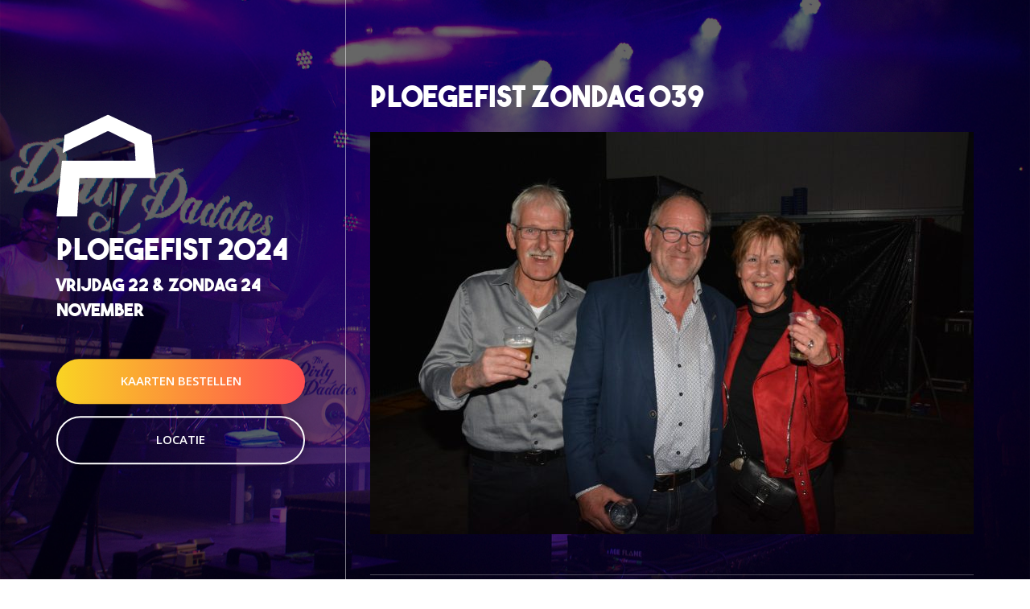

--- FILE ---
content_type: text/html; charset=UTF-8
request_url: https://www.ploegefist.nl/fotoalbums/zondag-2018/ploegefist-zondag-039/
body_size: 7301
content:
<!DOCTYPE html>
<html lang="nl">
<head>
  	<title>Ploegefist Zondag 039 - Ploegefist</title>
	<meta charset="utf-8">
	<meta name="author" content="Spits">
	<meta name="viewport" content="width=device-width, initial-scale=1, maximum-scale=1">
	<meta name="robots" content="index, follow">
  
	<link rel="pingback" href="https://www.ploegefist.nl/xmlrpc.php">  
  
	<!-- Google Font -->
	<link href="https://fonts.googleapis.com/css?family=Open+Sans:300,400,600,700" rel="stylesheet">
  
	<!-- CSS embed -->
	<link rel="stylesheet" type="text/css" href="https://www.ploegefist.nl/wp-content/themes/ploegefist/css/bootstrap.css">
	<link rel="stylesheet" type="text/css" href="https://www.ploegefist.nl/wp-content/themes/ploegefist/css/bootstrap-spits.css">
	<link rel="stylesheet" type="text/css" href="https://www.ploegefist.nl/wp-content/themes/ploegefist/css/jquery.fancybox.min.css">
	<link rel="stylesheet" type="text/css" href="https://www.ploegefist.nl/wp-content/themes/ploegefist/css/flexslider.css">

	<!-- Favicons -->
	<link rel="apple-touch-icon" sizes="180x180" href="/images/favicons/apple-touch-icon.png">
	<link rel="icon" type="image/png" href="/images/favicons/favicon-32x32.png" sizes="32x32">
	<link rel="icon" type="image/png" href="/images/favicons/favicon-16x16.png" sizes="16x16">
	<link rel="shortcut icon" href="https://www.ploegefist.nl/wp-content/themes/ploegefist/images/favicons/favicon.ico">
	<link rel="manifest" href="/images/favicons/manifest.json">
	<link rel="mask-icon" href="/images/favicons/safari-pinned-tab.svg" color="#5bbad5">
	<meta name="theme-color" content="#ffffff">	 
  
  <meta name='robots' content='index, follow, max-image-preview:large, max-snippet:-1, max-video-preview:-1' />

	<!-- This site is optimized with the Yoast SEO plugin v26.7 - https://yoast.com/wordpress/plugins/seo/ -->
	<link rel="canonical" href="https://www.ploegefist.nl/fotoalbums/zondag-2018/ploegefist-zondag-039/" />
	<meta property="og:locale" content="nl_NL" />
	<meta property="og:type" content="article" />
	<meta property="og:title" content="Ploegefist Zondag 039 - Ploegefist" />
	<meta property="og:url" content="https://www.ploegefist.nl/fotoalbums/zondag-2018/ploegefist-zondag-039/" />
	<meta property="og:site_name" content="Ploegefist" />
	<meta property="og:image" content="https://www.ploegefist.nl/fotoalbums/zondag-2018/ploegefist-zondag-039" />
	<meta property="og:image:width" content="1800" />
	<meta property="og:image:height" content="1200" />
	<meta property="og:image:type" content="image/jpeg" />
	<meta name="twitter:card" content="summary_large_image" />
	<script type="application/ld+json" class="yoast-schema-graph">{"@context":"https://schema.org","@graph":[{"@type":"WebPage","@id":"https://www.ploegefist.nl/fotoalbums/zondag-2018/ploegefist-zondag-039/","url":"https://www.ploegefist.nl/fotoalbums/zondag-2018/ploegefist-zondag-039/","name":"Ploegefist Zondag 039 - Ploegefist","isPartOf":{"@id":"https://www.ploegefist.nl/#website"},"primaryImageOfPage":{"@id":"https://www.ploegefist.nl/fotoalbums/zondag-2018/ploegefist-zondag-039/#primaryimage"},"image":{"@id":"https://www.ploegefist.nl/fotoalbums/zondag-2018/ploegefist-zondag-039/#primaryimage"},"thumbnailUrl":"https://www.ploegefist.nl/wp-content/uploads/Ploegefist-Zondag-039.jpg","datePublished":"2018-11-27T08:36:04+00:00","breadcrumb":{"@id":"https://www.ploegefist.nl/fotoalbums/zondag-2018/ploegefist-zondag-039/#breadcrumb"},"inLanguage":"nl-NL","potentialAction":[{"@type":"ReadAction","target":["https://www.ploegefist.nl/fotoalbums/zondag-2018/ploegefist-zondag-039/"]}]},{"@type":"ImageObject","inLanguage":"nl-NL","@id":"https://www.ploegefist.nl/fotoalbums/zondag-2018/ploegefist-zondag-039/#primaryimage","url":"https://www.ploegefist.nl/wp-content/uploads/Ploegefist-Zondag-039.jpg","contentUrl":"https://www.ploegefist.nl/wp-content/uploads/Ploegefist-Zondag-039.jpg","width":1800,"height":1200},{"@type":"BreadcrumbList","@id":"https://www.ploegefist.nl/fotoalbums/zondag-2018/ploegefist-zondag-039/#breadcrumb","itemListElement":[{"@type":"ListItem","position":1,"name":"Home","item":"https://www.ploegefist.nl/"},{"@type":"ListItem","position":2,"name":"Zondag 2018","item":"https://www.ploegefist.nl/fotoalbums/zondag-2018/"},{"@type":"ListItem","position":3,"name":"Ploegefist Zondag 039"}]},{"@type":"WebSite","@id":"https://www.ploegefist.nl/#website","url":"https://www.ploegefist.nl/","name":"Ploegefist","description":"De Rips","potentialAction":[{"@type":"SearchAction","target":{"@type":"EntryPoint","urlTemplate":"https://www.ploegefist.nl/?s={search_term_string}"},"query-input":{"@type":"PropertyValueSpecification","valueRequired":true,"valueName":"search_term_string"}}],"inLanguage":"nl-NL"}]}</script>
	<!-- / Yoast SEO plugin. -->


<link rel="alternate" type="application/rss+xml" title="Ploegefist &raquo; Ploegefist Zondag 039 reacties feed" href="https://www.ploegefist.nl/fotoalbums/zondag-2018/ploegefist-zondag-039/feed/" />
<link rel="alternate" title="oEmbed (JSON)" type="application/json+oembed" href="https://www.ploegefist.nl/wp-json/oembed/1.0/embed?url=https%3A%2F%2Fwww.ploegefist.nl%2Ffotoalbums%2Fzondag-2018%2Fploegefist-zondag-039%2F" />
<link rel="alternate" title="oEmbed (XML)" type="text/xml+oembed" href="https://www.ploegefist.nl/wp-json/oembed/1.0/embed?url=https%3A%2F%2Fwww.ploegefist.nl%2Ffotoalbums%2Fzondag-2018%2Fploegefist-zondag-039%2F&#038;format=xml" />
<style id='wp-img-auto-sizes-contain-inline-css' type='text/css'>
img:is([sizes=auto i],[sizes^="auto," i]){contain-intrinsic-size:3000px 1500px}
/*# sourceURL=wp-img-auto-sizes-contain-inline-css */
</style>
<style id='wp-emoji-styles-inline-css' type='text/css'>

	img.wp-smiley, img.emoji {
		display: inline !important;
		border: none !important;
		box-shadow: none !important;
		height: 1em !important;
		width: 1em !important;
		margin: 0 0.07em !important;
		vertical-align: -0.1em !important;
		background: none !important;
		padding: 0 !important;
	}
/*# sourceURL=wp-emoji-styles-inline-css */
</style>
<style id='wp-block-library-inline-css' type='text/css'>
:root{--wp-block-synced-color:#7a00df;--wp-block-synced-color--rgb:122,0,223;--wp-bound-block-color:var(--wp-block-synced-color);--wp-editor-canvas-background:#ddd;--wp-admin-theme-color:#007cba;--wp-admin-theme-color--rgb:0,124,186;--wp-admin-theme-color-darker-10:#006ba1;--wp-admin-theme-color-darker-10--rgb:0,107,160.5;--wp-admin-theme-color-darker-20:#005a87;--wp-admin-theme-color-darker-20--rgb:0,90,135;--wp-admin-border-width-focus:2px}@media (min-resolution:192dpi){:root{--wp-admin-border-width-focus:1.5px}}.wp-element-button{cursor:pointer}:root .has-very-light-gray-background-color{background-color:#eee}:root .has-very-dark-gray-background-color{background-color:#313131}:root .has-very-light-gray-color{color:#eee}:root .has-very-dark-gray-color{color:#313131}:root .has-vivid-green-cyan-to-vivid-cyan-blue-gradient-background{background:linear-gradient(135deg,#00d084,#0693e3)}:root .has-purple-crush-gradient-background{background:linear-gradient(135deg,#34e2e4,#4721fb 50%,#ab1dfe)}:root .has-hazy-dawn-gradient-background{background:linear-gradient(135deg,#faaca8,#dad0ec)}:root .has-subdued-olive-gradient-background{background:linear-gradient(135deg,#fafae1,#67a671)}:root .has-atomic-cream-gradient-background{background:linear-gradient(135deg,#fdd79a,#004a59)}:root .has-nightshade-gradient-background{background:linear-gradient(135deg,#330968,#31cdcf)}:root .has-midnight-gradient-background{background:linear-gradient(135deg,#020381,#2874fc)}:root{--wp--preset--font-size--normal:16px;--wp--preset--font-size--huge:42px}.has-regular-font-size{font-size:1em}.has-larger-font-size{font-size:2.625em}.has-normal-font-size{font-size:var(--wp--preset--font-size--normal)}.has-huge-font-size{font-size:var(--wp--preset--font-size--huge)}.has-text-align-center{text-align:center}.has-text-align-left{text-align:left}.has-text-align-right{text-align:right}.has-fit-text{white-space:nowrap!important}#end-resizable-editor-section{display:none}.aligncenter{clear:both}.items-justified-left{justify-content:flex-start}.items-justified-center{justify-content:center}.items-justified-right{justify-content:flex-end}.items-justified-space-between{justify-content:space-between}.screen-reader-text{border:0;clip-path:inset(50%);height:1px;margin:-1px;overflow:hidden;padding:0;position:absolute;width:1px;word-wrap:normal!important}.screen-reader-text:focus{background-color:#ddd;clip-path:none;color:#444;display:block;font-size:1em;height:auto;left:5px;line-height:normal;padding:15px 23px 14px;text-decoration:none;top:5px;width:auto;z-index:100000}html :where(.has-border-color){border-style:solid}html :where([style*=border-top-color]){border-top-style:solid}html :where([style*=border-right-color]){border-right-style:solid}html :where([style*=border-bottom-color]){border-bottom-style:solid}html :where([style*=border-left-color]){border-left-style:solid}html :where([style*=border-width]){border-style:solid}html :where([style*=border-top-width]){border-top-style:solid}html :where([style*=border-right-width]){border-right-style:solid}html :where([style*=border-bottom-width]){border-bottom-style:solid}html :where([style*=border-left-width]){border-left-style:solid}html :where(img[class*=wp-image-]){height:auto;max-width:100%}:where(figure){margin:0 0 1em}html :where(.is-position-sticky){--wp-admin--admin-bar--position-offset:var(--wp-admin--admin-bar--height,0px)}@media screen and (max-width:600px){html :where(.is-position-sticky){--wp-admin--admin-bar--position-offset:0px}}

/*# sourceURL=wp-block-library-inline-css */
</style><style id='global-styles-inline-css' type='text/css'>
:root{--wp--preset--aspect-ratio--square: 1;--wp--preset--aspect-ratio--4-3: 4/3;--wp--preset--aspect-ratio--3-4: 3/4;--wp--preset--aspect-ratio--3-2: 3/2;--wp--preset--aspect-ratio--2-3: 2/3;--wp--preset--aspect-ratio--16-9: 16/9;--wp--preset--aspect-ratio--9-16: 9/16;--wp--preset--color--black: #000000;--wp--preset--color--cyan-bluish-gray: #abb8c3;--wp--preset--color--white: #ffffff;--wp--preset--color--pale-pink: #f78da7;--wp--preset--color--vivid-red: #cf2e2e;--wp--preset--color--luminous-vivid-orange: #ff6900;--wp--preset--color--luminous-vivid-amber: #fcb900;--wp--preset--color--light-green-cyan: #7bdcb5;--wp--preset--color--vivid-green-cyan: #00d084;--wp--preset--color--pale-cyan-blue: #8ed1fc;--wp--preset--color--vivid-cyan-blue: #0693e3;--wp--preset--color--vivid-purple: #9b51e0;--wp--preset--gradient--vivid-cyan-blue-to-vivid-purple: linear-gradient(135deg,rgb(6,147,227) 0%,rgb(155,81,224) 100%);--wp--preset--gradient--light-green-cyan-to-vivid-green-cyan: linear-gradient(135deg,rgb(122,220,180) 0%,rgb(0,208,130) 100%);--wp--preset--gradient--luminous-vivid-amber-to-luminous-vivid-orange: linear-gradient(135deg,rgb(252,185,0) 0%,rgb(255,105,0) 100%);--wp--preset--gradient--luminous-vivid-orange-to-vivid-red: linear-gradient(135deg,rgb(255,105,0) 0%,rgb(207,46,46) 100%);--wp--preset--gradient--very-light-gray-to-cyan-bluish-gray: linear-gradient(135deg,rgb(238,238,238) 0%,rgb(169,184,195) 100%);--wp--preset--gradient--cool-to-warm-spectrum: linear-gradient(135deg,rgb(74,234,220) 0%,rgb(151,120,209) 20%,rgb(207,42,186) 40%,rgb(238,44,130) 60%,rgb(251,105,98) 80%,rgb(254,248,76) 100%);--wp--preset--gradient--blush-light-purple: linear-gradient(135deg,rgb(255,206,236) 0%,rgb(152,150,240) 100%);--wp--preset--gradient--blush-bordeaux: linear-gradient(135deg,rgb(254,205,165) 0%,rgb(254,45,45) 50%,rgb(107,0,62) 100%);--wp--preset--gradient--luminous-dusk: linear-gradient(135deg,rgb(255,203,112) 0%,rgb(199,81,192) 50%,rgb(65,88,208) 100%);--wp--preset--gradient--pale-ocean: linear-gradient(135deg,rgb(255,245,203) 0%,rgb(182,227,212) 50%,rgb(51,167,181) 100%);--wp--preset--gradient--electric-grass: linear-gradient(135deg,rgb(202,248,128) 0%,rgb(113,206,126) 100%);--wp--preset--gradient--midnight: linear-gradient(135deg,rgb(2,3,129) 0%,rgb(40,116,252) 100%);--wp--preset--font-size--small: 13px;--wp--preset--font-size--medium: 20px;--wp--preset--font-size--large: 36px;--wp--preset--font-size--x-large: 42px;--wp--preset--spacing--20: 0.44rem;--wp--preset--spacing--30: 0.67rem;--wp--preset--spacing--40: 1rem;--wp--preset--spacing--50: 1.5rem;--wp--preset--spacing--60: 2.25rem;--wp--preset--spacing--70: 3.38rem;--wp--preset--spacing--80: 5.06rem;--wp--preset--shadow--natural: 6px 6px 9px rgba(0, 0, 0, 0.2);--wp--preset--shadow--deep: 12px 12px 50px rgba(0, 0, 0, 0.4);--wp--preset--shadow--sharp: 6px 6px 0px rgba(0, 0, 0, 0.2);--wp--preset--shadow--outlined: 6px 6px 0px -3px rgb(255, 255, 255), 6px 6px rgb(0, 0, 0);--wp--preset--shadow--crisp: 6px 6px 0px rgb(0, 0, 0);}:where(.is-layout-flex){gap: 0.5em;}:where(.is-layout-grid){gap: 0.5em;}body .is-layout-flex{display: flex;}.is-layout-flex{flex-wrap: wrap;align-items: center;}.is-layout-flex > :is(*, div){margin: 0;}body .is-layout-grid{display: grid;}.is-layout-grid > :is(*, div){margin: 0;}:where(.wp-block-columns.is-layout-flex){gap: 2em;}:where(.wp-block-columns.is-layout-grid){gap: 2em;}:where(.wp-block-post-template.is-layout-flex){gap: 1.25em;}:where(.wp-block-post-template.is-layout-grid){gap: 1.25em;}.has-black-color{color: var(--wp--preset--color--black) !important;}.has-cyan-bluish-gray-color{color: var(--wp--preset--color--cyan-bluish-gray) !important;}.has-white-color{color: var(--wp--preset--color--white) !important;}.has-pale-pink-color{color: var(--wp--preset--color--pale-pink) !important;}.has-vivid-red-color{color: var(--wp--preset--color--vivid-red) !important;}.has-luminous-vivid-orange-color{color: var(--wp--preset--color--luminous-vivid-orange) !important;}.has-luminous-vivid-amber-color{color: var(--wp--preset--color--luminous-vivid-amber) !important;}.has-light-green-cyan-color{color: var(--wp--preset--color--light-green-cyan) !important;}.has-vivid-green-cyan-color{color: var(--wp--preset--color--vivid-green-cyan) !important;}.has-pale-cyan-blue-color{color: var(--wp--preset--color--pale-cyan-blue) !important;}.has-vivid-cyan-blue-color{color: var(--wp--preset--color--vivid-cyan-blue) !important;}.has-vivid-purple-color{color: var(--wp--preset--color--vivid-purple) !important;}.has-black-background-color{background-color: var(--wp--preset--color--black) !important;}.has-cyan-bluish-gray-background-color{background-color: var(--wp--preset--color--cyan-bluish-gray) !important;}.has-white-background-color{background-color: var(--wp--preset--color--white) !important;}.has-pale-pink-background-color{background-color: var(--wp--preset--color--pale-pink) !important;}.has-vivid-red-background-color{background-color: var(--wp--preset--color--vivid-red) !important;}.has-luminous-vivid-orange-background-color{background-color: var(--wp--preset--color--luminous-vivid-orange) !important;}.has-luminous-vivid-amber-background-color{background-color: var(--wp--preset--color--luminous-vivid-amber) !important;}.has-light-green-cyan-background-color{background-color: var(--wp--preset--color--light-green-cyan) !important;}.has-vivid-green-cyan-background-color{background-color: var(--wp--preset--color--vivid-green-cyan) !important;}.has-pale-cyan-blue-background-color{background-color: var(--wp--preset--color--pale-cyan-blue) !important;}.has-vivid-cyan-blue-background-color{background-color: var(--wp--preset--color--vivid-cyan-blue) !important;}.has-vivid-purple-background-color{background-color: var(--wp--preset--color--vivid-purple) !important;}.has-black-border-color{border-color: var(--wp--preset--color--black) !important;}.has-cyan-bluish-gray-border-color{border-color: var(--wp--preset--color--cyan-bluish-gray) !important;}.has-white-border-color{border-color: var(--wp--preset--color--white) !important;}.has-pale-pink-border-color{border-color: var(--wp--preset--color--pale-pink) !important;}.has-vivid-red-border-color{border-color: var(--wp--preset--color--vivid-red) !important;}.has-luminous-vivid-orange-border-color{border-color: var(--wp--preset--color--luminous-vivid-orange) !important;}.has-luminous-vivid-amber-border-color{border-color: var(--wp--preset--color--luminous-vivid-amber) !important;}.has-light-green-cyan-border-color{border-color: var(--wp--preset--color--light-green-cyan) !important;}.has-vivid-green-cyan-border-color{border-color: var(--wp--preset--color--vivid-green-cyan) !important;}.has-pale-cyan-blue-border-color{border-color: var(--wp--preset--color--pale-cyan-blue) !important;}.has-vivid-cyan-blue-border-color{border-color: var(--wp--preset--color--vivid-cyan-blue) !important;}.has-vivid-purple-border-color{border-color: var(--wp--preset--color--vivid-purple) !important;}.has-vivid-cyan-blue-to-vivid-purple-gradient-background{background: var(--wp--preset--gradient--vivid-cyan-blue-to-vivid-purple) !important;}.has-light-green-cyan-to-vivid-green-cyan-gradient-background{background: var(--wp--preset--gradient--light-green-cyan-to-vivid-green-cyan) !important;}.has-luminous-vivid-amber-to-luminous-vivid-orange-gradient-background{background: var(--wp--preset--gradient--luminous-vivid-amber-to-luminous-vivid-orange) !important;}.has-luminous-vivid-orange-to-vivid-red-gradient-background{background: var(--wp--preset--gradient--luminous-vivid-orange-to-vivid-red) !important;}.has-very-light-gray-to-cyan-bluish-gray-gradient-background{background: var(--wp--preset--gradient--very-light-gray-to-cyan-bluish-gray) !important;}.has-cool-to-warm-spectrum-gradient-background{background: var(--wp--preset--gradient--cool-to-warm-spectrum) !important;}.has-blush-light-purple-gradient-background{background: var(--wp--preset--gradient--blush-light-purple) !important;}.has-blush-bordeaux-gradient-background{background: var(--wp--preset--gradient--blush-bordeaux) !important;}.has-luminous-dusk-gradient-background{background: var(--wp--preset--gradient--luminous-dusk) !important;}.has-pale-ocean-gradient-background{background: var(--wp--preset--gradient--pale-ocean) !important;}.has-electric-grass-gradient-background{background: var(--wp--preset--gradient--electric-grass) !important;}.has-midnight-gradient-background{background: var(--wp--preset--gradient--midnight) !important;}.has-small-font-size{font-size: var(--wp--preset--font-size--small) !important;}.has-medium-font-size{font-size: var(--wp--preset--font-size--medium) !important;}.has-large-font-size{font-size: var(--wp--preset--font-size--large) !important;}.has-x-large-font-size{font-size: var(--wp--preset--font-size--x-large) !important;}
/*# sourceURL=global-styles-inline-css */
</style>

<style id='classic-theme-styles-inline-css' type='text/css'>
/*! This file is auto-generated */
.wp-block-button__link{color:#fff;background-color:#32373c;border-radius:9999px;box-shadow:none;text-decoration:none;padding:calc(.667em + 2px) calc(1.333em + 2px);font-size:1.125em}.wp-block-file__button{background:#32373c;color:#fff;text-decoration:none}
/*# sourceURL=/wp-includes/css/classic-themes.min.css */
</style>
<link rel='stylesheet' id='contact-form-7-css' href='https://www.ploegefist.nl/wp-content/plugins/contact-form-7/includes/css/styles.css?ver=6.1.4' type='text/css' media='all' />
<link rel='stylesheet' id='style-css' href='https://www.ploegefist.nl/wp-content/themes/ploegefist/style.css?ver=6.9' type='text/css' media='all' />
<link rel='stylesheet' id='leaflet-style-css' href='https://www.ploegefist.nl/wp-content/themes/ploegefist/css/leaflet.css?ver=6.9' type='text/css' media='all' />
<script type="text/javascript" src="https://www.ploegefist.nl/wp-includes/js/jquery/jquery.min.js?ver=3.7.1" id="jquery-core-js"></script>
<script type="text/javascript" src="https://www.ploegefist.nl/wp-includes/js/jquery/jquery-migrate.min.js?ver=3.4.1" id="jquery-migrate-js"></script>
<script type="text/javascript" src="https://www.ploegefist.nl/wp-content/themes/ploegefist/js/leaflet.min.js?ver=6.9" id="leaflet-script-js"></script>
<link rel="https://api.w.org/" href="https://www.ploegefist.nl/wp-json/" /><link rel="alternate" title="JSON" type="application/json" href="https://www.ploegefist.nl/wp-json/wp/v2/media/1337" /><link rel="EditURI" type="application/rsd+xml" title="RSD" href="https://www.ploegefist.nl/xmlrpc.php?rsd" />

<link rel='shortlink' href='https://www.ploegefist.nl/?p=1337' />
		<style type="text/css" id="wp-custom-css">
			.poster>a {
	display: none;
}
div.block.poster>div.row>div.col-md-4 {
	display: none;
}

.ticket_info {
	font-style: italic;
	font-size: 10px;
}		</style>
		    <!--[if lt IE 9]>
      <script src="https://oss.maxcdn.com/libs/html5shiv/3.7.0/html5shiv.js"></script>
      <script src="https://oss.maxcdn.com/libs/respond.js/1.3.0/respond.min.js"></script>
    <![endif]--> 
  </head>
  
	  
		
	<style type="text/css">
	
	body { background: url(https://www.ploegefist.nl/wp-content/themes/ploegefist/images/backgrounds/background-1.jpg) no-repeat; }
	
	</style>	
  
  <body class="page single">

<div id="overlay">
	<section id="content-wrap">
		<div class="container">
			<div class="inner">
				<div class="row">
					<div class="col-md-4">
						<div class="left">	
							<div class="centered">
								<div class="logo">
									<a href="/">
										<img src="https://www.ploegefist.nl/wp-content/themes/ploegefist/images/logo.svg" alt="Ploegefist">
									</a>
									<h1><a href="/">Ploegefist 2024</a></h1>		
									<span class="date">vrijdag 22 & zondag 24 november</span>
								</div>	
								<a href="http://www.ticketsdeurne.nl/" target="_blank" class="btn btn-default">Kaarten Bestellen</a>	
								<a href="/#location" class="btn btn-default btn-outline">Locatie</a>			
							</div>
						</div>
					</div>
					<div class="col-md-8">
						<div class="content-inner content-inner-subpage">

							   
							
							<h1>Ploegefist Zondag 039</h1>
							
							<div class="content">
			          			<p class="attachment"><a href='https://www.ploegefist.nl/wp-content/uploads/Ploegefist-Zondag-039.jpg' class="swipebox" rel="wp-content" title="Ploegefist Zondag 039"><img fetchpriority="high" decoding="async" width="750" height="500" src="https://www.ploegefist.nl/wp-content/uploads/Ploegefist-Zondag-039-750x500.jpg" class="attachment-medium size-medium" alt="" srcset="https://www.ploegefist.nl/wp-content/uploads/Ploegefist-Zondag-039-750x500.jpg 750w, https://www.ploegefist.nl/wp-content/uploads/Ploegefist-Zondag-039-768x512.jpg 768w, https://www.ploegefist.nl/wp-content/uploads/Ploegefist-Zondag-039.jpg 1800w" sizes="(max-width: 750px) 100vw, 750px" /></a></p>
							</div>
			          		
			          		     																																																																			
							
							<a href="/" class="btn-back">&laquo; Terug naar overzicht</a>									
								
						</div>
					</div>
				</div>					
			</div>
		</div>
	</section>			
</div>


  
  <script type="speculationrules">
{"prefetch":[{"source":"document","where":{"and":[{"href_matches":"/*"},{"not":{"href_matches":["/wp-*.php","/wp-admin/*","/wp-content/uploads/*","/wp-content/*","/wp-content/plugins/*","/wp-content/themes/ploegefist/*","/*\\?(.+)"]}},{"not":{"selector_matches":"a[rel~=\"nofollow\"]"}},{"not":{"selector_matches":".no-prefetch, .no-prefetch a"}}]},"eagerness":"conservative"}]}
</script>
<script type="text/javascript" src="https://www.ploegefist.nl/wp-includes/js/dist/hooks.min.js?ver=dd5603f07f9220ed27f1" id="wp-hooks-js"></script>
<script type="text/javascript" src="https://www.ploegefist.nl/wp-includes/js/dist/i18n.min.js?ver=c26c3dc7bed366793375" id="wp-i18n-js"></script>
<script type="text/javascript" id="wp-i18n-js-after">
/* <![CDATA[ */
wp.i18n.setLocaleData( { 'text direction\u0004ltr': [ 'ltr' ] } );
//# sourceURL=wp-i18n-js-after
/* ]]> */
</script>
<script type="text/javascript" src="https://www.ploegefist.nl/wp-content/plugins/contact-form-7/includes/swv/js/index.js?ver=6.1.4" id="swv-js"></script>
<script type="text/javascript" id="contact-form-7-js-translations">
/* <![CDATA[ */
( function( domain, translations ) {
	var localeData = translations.locale_data[ domain ] || translations.locale_data.messages;
	localeData[""].domain = domain;
	wp.i18n.setLocaleData( localeData, domain );
} )( "contact-form-7", {"translation-revision-date":"2025-11-30 09:13:36+0000","generator":"GlotPress\/4.0.3","domain":"messages","locale_data":{"messages":{"":{"domain":"messages","plural-forms":"nplurals=2; plural=n != 1;","lang":"nl"},"This contact form is placed in the wrong place.":["Dit contactformulier staat op de verkeerde plek."],"Error:":["Fout:"]}},"comment":{"reference":"includes\/js\/index.js"}} );
//# sourceURL=contact-form-7-js-translations
/* ]]> */
</script>
<script type="text/javascript" id="contact-form-7-js-before">
/* <![CDATA[ */
var wpcf7 = {
    "api": {
        "root": "https:\/\/www.ploegefist.nl\/wp-json\/",
        "namespace": "contact-form-7\/v1"
    }
};
//# sourceURL=contact-form-7-js-before
/* ]]> */
</script>
<script type="text/javascript" src="https://www.ploegefist.nl/wp-content/plugins/contact-form-7/includes/js/index.js?ver=6.1.4" id="contact-form-7-js"></script>
<script type="text/javascript" src="https://www.ploegefist.nl/wp-content/themes/ploegefist/js/leaflet.js?ver=6.9" id="leaflet-js"></script>
<script id="wp-emoji-settings" type="application/json">
{"baseUrl":"https://s.w.org/images/core/emoji/17.0.2/72x72/","ext":".png","svgUrl":"https://s.w.org/images/core/emoji/17.0.2/svg/","svgExt":".svg","source":{"concatemoji":"https://www.ploegefist.nl/wp-includes/js/wp-emoji-release.min.js?ver=6.9"}}
</script>
<script type="module">
/* <![CDATA[ */
/*! This file is auto-generated */
const a=JSON.parse(document.getElementById("wp-emoji-settings").textContent),o=(window._wpemojiSettings=a,"wpEmojiSettingsSupports"),s=["flag","emoji"];function i(e){try{var t={supportTests:e,timestamp:(new Date).valueOf()};sessionStorage.setItem(o,JSON.stringify(t))}catch(e){}}function c(e,t,n){e.clearRect(0,0,e.canvas.width,e.canvas.height),e.fillText(t,0,0);t=new Uint32Array(e.getImageData(0,0,e.canvas.width,e.canvas.height).data);e.clearRect(0,0,e.canvas.width,e.canvas.height),e.fillText(n,0,0);const a=new Uint32Array(e.getImageData(0,0,e.canvas.width,e.canvas.height).data);return t.every((e,t)=>e===a[t])}function p(e,t){e.clearRect(0,0,e.canvas.width,e.canvas.height),e.fillText(t,0,0);var n=e.getImageData(16,16,1,1);for(let e=0;e<n.data.length;e++)if(0!==n.data[e])return!1;return!0}function u(e,t,n,a){switch(t){case"flag":return n(e,"\ud83c\udff3\ufe0f\u200d\u26a7\ufe0f","\ud83c\udff3\ufe0f\u200b\u26a7\ufe0f")?!1:!n(e,"\ud83c\udde8\ud83c\uddf6","\ud83c\udde8\u200b\ud83c\uddf6")&&!n(e,"\ud83c\udff4\udb40\udc67\udb40\udc62\udb40\udc65\udb40\udc6e\udb40\udc67\udb40\udc7f","\ud83c\udff4\u200b\udb40\udc67\u200b\udb40\udc62\u200b\udb40\udc65\u200b\udb40\udc6e\u200b\udb40\udc67\u200b\udb40\udc7f");case"emoji":return!a(e,"\ud83e\u1fac8")}return!1}function f(e,t,n,a){let r;const o=(r="undefined"!=typeof WorkerGlobalScope&&self instanceof WorkerGlobalScope?new OffscreenCanvas(300,150):document.createElement("canvas")).getContext("2d",{willReadFrequently:!0}),s=(o.textBaseline="top",o.font="600 32px Arial",{});return e.forEach(e=>{s[e]=t(o,e,n,a)}),s}function r(e){var t=document.createElement("script");t.src=e,t.defer=!0,document.head.appendChild(t)}a.supports={everything:!0,everythingExceptFlag:!0},new Promise(t=>{let n=function(){try{var e=JSON.parse(sessionStorage.getItem(o));if("object"==typeof e&&"number"==typeof e.timestamp&&(new Date).valueOf()<e.timestamp+604800&&"object"==typeof e.supportTests)return e.supportTests}catch(e){}return null}();if(!n){if("undefined"!=typeof Worker&&"undefined"!=typeof OffscreenCanvas&&"undefined"!=typeof URL&&URL.createObjectURL&&"undefined"!=typeof Blob)try{var e="postMessage("+f.toString()+"("+[JSON.stringify(s),u.toString(),c.toString(),p.toString()].join(",")+"));",a=new Blob([e],{type:"text/javascript"});const r=new Worker(URL.createObjectURL(a),{name:"wpTestEmojiSupports"});return void(r.onmessage=e=>{i(n=e.data),r.terminate(),t(n)})}catch(e){}i(n=f(s,u,c,p))}t(n)}).then(e=>{for(const n in e)a.supports[n]=e[n],a.supports.everything=a.supports.everything&&a.supports[n],"flag"!==n&&(a.supports.everythingExceptFlag=a.supports.everythingExceptFlag&&a.supports[n]);var t;a.supports.everythingExceptFlag=a.supports.everythingExceptFlag&&!a.supports.flag,a.supports.everything||((t=a.source||{}).concatemoji?r(t.concatemoji):t.wpemoji&&t.twemoji&&(r(t.twemoji),r(t.wpemoji)))});
//# sourceURL=https://www.ploegefist.nl/wp-includes/js/wp-emoji-loader.min.js
/* ]]> */
</script>
 
  <script src="https://www.ploegefist.nl/wp-content/themes/ploegefist/js/default.js" type="text/javascript"></script>
  <script src="https://www.ploegefist.nl/wp-content/themes/ploegefist/js/bootstrap.js" type="text/javascript"></script>
  <script src="https://www.ploegefist.nl/wp-content/themes/ploegefist/js/modernizr.js" type="text/javascript"></script>      
  <script src="https://www.ploegefist.nl/wp-content/themes/ploegefist/js/jquery.fancybox.min.js" type="text/javascript"></script>
  <script src="https://www.ploegefist.nl/wp-content/themes/ploegefist/js/jquery.flexslider-min.js" type="text/javascript"></script>

  </body>
</html>



--- FILE ---
content_type: application/javascript
request_url: https://www.ploegefist.nl/wp-content/themes/ploegefist/js/default.js
body_size: 127
content:
(function($){
	$(document).ready(function(){
		
    
 	/* Swipebox
 	=========================================== */
    $( '.swipebox' ).fancybox();
    
 	/* Flexslider
 	=========================================== */
    $('.flexslider').flexslider({
    	animation: "slide"
 	});
    
 	/* SVG Fallback
 	=========================================== */
    if (!Modernizr.svg) {
        var imgs = document.getElementsByTagName('img');
        var svgExtension = /.*\.svg$/
        var l = imgs.length;
        for(var i = 0; i < l; i++) {
            if(imgs[i].src.match(svgExtension)) {
                imgs[i].src = imgs[i].src.slice(0, -3) + 'png';
                console.log(imgs[i].src);
            }
        }
    }    
     


	});

})(jQuery); 

--- FILE ---
content_type: image/svg+xml
request_url: https://www.ploegefist.nl/wp-content/themes/ploegefist/images/logo.svg
body_size: 1122
content:
<?xml version="1.0" encoding="utf-8"?>
<!-- Generator: Adobe Illustrator 19.2.1, SVG Export Plug-In . SVG Version: 6.00 Build 0)  -->
<svg version="1.1" id="Layer_1" xmlns="http://www.w3.org/2000/svg" xmlns:xlink="http://www.w3.org/1999/xlink" x="0px" y="0px"
	 width="505px" height="525px" viewBox="0 0 505 525" style="enable-background:new 0 0 505 525;" xml:space="preserve">
<style type="text/css">
	.st0{fill:#FFFFFF;}
</style>
<path class="st0" d="M13.3,391.9c1.7-17.1,3.3-34.2,5-51.4c1.5-12.7,2.9-25.3,3.6-38.1c0.2-1.6,0.6-3.3,0.7-4.9
	c1.9-19.1,3.8-38.1,5.5-57.2c0.2-2.8,1.1-3.8,3.7-3.5c25.3,0,50.7,0,76,0c1.4,0,2.8,0.1,4.3,0.1c46.1,0,92.3,0,138.4,0
	c1.4,0,2.8-0.1,4.3-0.1c28.5,0,56.9,0,85.4,0c14.6,0,29.3,0,43.9,0c4.5,0,9,0,13.5,0.1c1.8,0.1,2.2-0.5,2.1-2.2
	c-0.3-3.3-0.5-6.6-0.7-9.9c-0.2-3.1-0.3-6.1-0.5-9.2c-1-17.1-2-34.2-3-51.3c-0.2-3.1-0.4-6.1-0.6-9.2c0.6-3.1-0.5-4.9-3.5-6.3
	c-9.8-4.5-19.4-9.5-29-14.2c-31.4-15.5-62.9-30.8-94.1-46.7c-6-3-10.6-3.2-15.8,0.5c-0.3,0.2-0.6,0.4-0.9,0.6
	c-3.1,1.5-6.2,2.9-9.2,4.4c-12.1,6-24.2,12.1-36.2,18.1c-9.2,4.5-18.4,9.1-27.6,13.6c-14.6,6.8-29,13.9-43.2,21.5
	c-5.8,2.4-11.4,5.3-16.9,8.4c-6.6,2.5-12.7,6.1-19,9.2c-0.8,0.3-1.6,0.6-2.3,0.9c-18.8,9.3-37.5,18.6-56.3,27.9
	c-2.6,1.3-5.3,2.5-8.3,4c0.2-2.5,0.3-4.5,0.5-6.5c0.8-8.7,1.6-17.4,2.4-26.1c1.5-13.1,3-26.2,3.7-39.4c0.6-5.4,1.4-10.8,1.8-16.2
	c0.2-2.6,1.4-3.6,3.5-4.6C55.7,99,66.9,93.5,78.2,88.1c8.9-4.2,17.8-8.3,26.6-12.5c12.4-5.9,24.7-11.9,37-17.9
	c13-5.7,25.9-11.9,38.6-18.4c14.8-6.6,29.4-13.6,43.9-20.8c11.2-5.3,22.5-10.5,33.7-15.9c1.9-0.9,3.4-0.9,5.3,0
	c36.2,17.3,72.4,34.5,108.6,51.8c1.7,0.8,3.4,1.6,5.2,2.3c32.1,15.3,64.1,30.8,96.4,45.8c5.5,2.5,7.1,5.8,7.5,11.4
	c1.4,16.9,3.2,33.7,4.9,50.5c0.8,8.3,1.5,16.7,2.3,25c2.3,24.3,4.6,48.7,7.1,73c0.6,6,0.6,12,2.1,17.9c-0.3,2.7,0,5.3,0.6,7.9
	c1,11.1,1.8,22.2,3.1,33.2c0.4,3.7-0.8,3.9-3.8,3.9c-26.2-0.1-52.4-0.1-78.6,0c-14.8,0-29.6,0.1-44.4,0.1c-1.4,0-2.8-0.1-4.3-0.1
	c-39.2,0-78.3,0-117.5,0c-5.4,0-10.9,0.1-16.3,0.1c-0.4,0-0.7-0.1-1.1-0.1c-38.6,0-77.3,0-115.9-0.1c-2.4,0-3,0.9-3.1,3
	c-0.4,7.8-1,15.6-1.3,23.4c-0.3,8.6-1.4,17.2-1.2,25.8c-1,4.1-0.7,8.2-0.9,12.3c-0.9,13.1-1.5,26.2-2.2,39.3
	c-0.4,7-0.8,13.9-1.2,20.9c-1.2,20.8-2.4,41.6-3.6,62.3c-0.7,1.9-0.7,4-0.5,5.9c0.4,3.6-1.2,4.2-4.4,4.1c-7.8-0.2-15.6,0-23.3,0
	c-3.1,0-6.2,0-9.3,0c-1.3,0-2.6-0.1-3.9-0.1c-20,0-40,0-60,0c-2.5,0-3.5-0.1-3.2-3.3c0.9-9.7,2.3-19.5,2.6-29.3
	c0.2-5.8,1.2-11.5,1.9-17.2c0.6-2.1,0.1-4.2,0.2-6.4c0.7-0.3,0.6-0.9,0.5-1.5c0-0.5,0-1,0.1-1.5c0-0.5,0-0.9,0-1.4
	c0.6-0.8,0.5-1.8,0.6-2.7c1.2-12,2.4-23.9,3.5-35.9C11.5,412.8,12.4,402.4,13.3,391.9z"/>
</svg>
